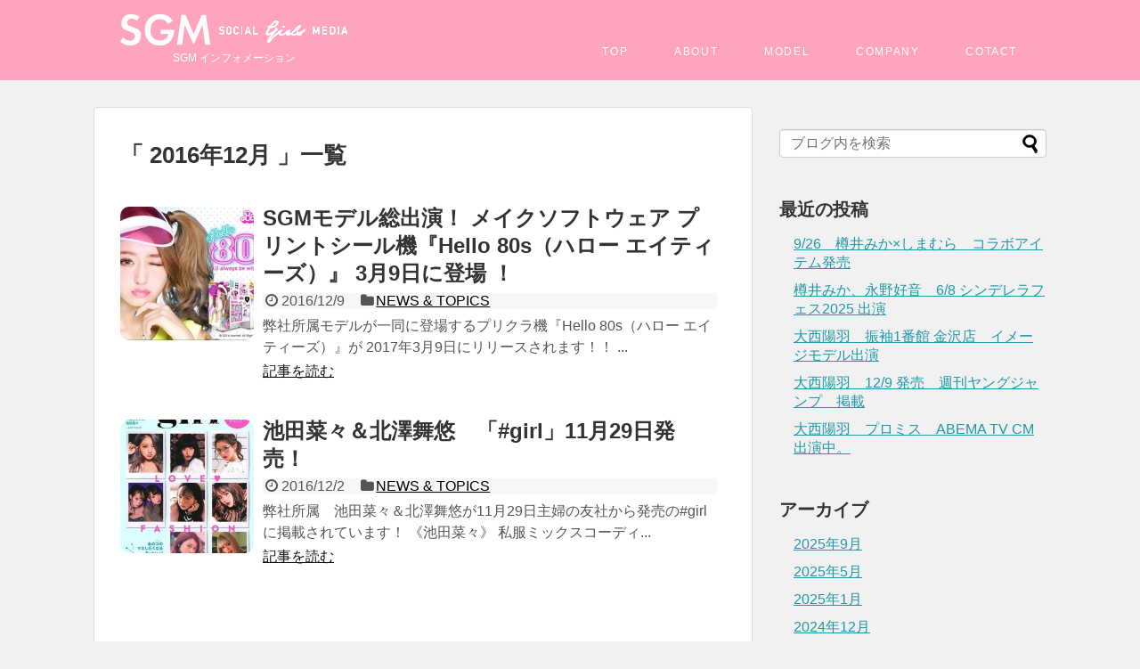

--- FILE ---
content_type: text/html; charset=UTF-8
request_url: http://sgmedia.tokyo/info/archives/date/2016/12
body_size: 29531
content:
<!DOCTYPE html>
<html lang="ja">
<head>
<meta charset="UTF-8">
<link rel="alternate" type="application/rss+xml" title="SGM インフォメーション RSS Feed" href="http://sgmedia.tokyo/info/feed" />
<link rel="pingback" href="http://sgmedia.tokyo/info/wp/xmlrpc.php" />
<meta name="robots" content="noindex,follow">
<link rel="stylesheet" href="http://sgmedia.tokyo/info/wp/wp-content/themes/simplicity-child/style.css">
<link rel="stylesheet" href="http://sgmedia.tokyo/info/wp/wp-content/themes/simplicity/webfonts/css/font-awesome.min.css">
<link rel="stylesheet" href="http://sgmedia.tokyo/info/wp/wp-content/themes/simplicity/webfonts/icomoon/style.css">
<link rel="stylesheet" href="http://sgmedia.tokyo/info/wp/wp-content/themes/simplicity/css/extension.css">
<link rel="stylesheet" href="http://sgmedia.tokyo/info/wp/wp-content/themes/simplicity/css/responsive-pc.css">
<link rel="stylesheet" href="http://sgmedia.tokyo/info/wp/wp-content/themes/simplicity/css/print.css" type="text/css" media="print" />
  <link rel="stylesheet" href="http://sgmedia.tokyo/info/wp/wp-content/themes/simplicity-child/responsive.css">
    <meta name="viewport" content="width=1280, maximum-scale=1, user-scalable=yes">

<!-- OGP -->
<meta property="og:type" content="website">
<meta property="og:description" content="SGM インフォメーション">
<meta property="og:title" content="SGM インフォメーション">
<meta property="og:url" content="http://sgmedia.tokyo/info">
<meta property="og:image" content="http://sgmedia.tokyo/info/wp/wp-content/themes/simplicity-child/screenshot.png">
<meta property="og:site_name" content="SGM インフォメーション">
<meta property="og:locale" content="ja_JP" />
<!-- /OGP -->
<!-- Twitter Card -->
<meta name="twitter:card" content="summary">
<meta name="twitter:description" content="SGM インフォメーション">
<meta name="twitter:title" content="SGM インフォメーション">
<meta name="twitter:url" content="http://sgmedia.tokyo/info">
<meta name="twitter:image" content="http://sgmedia.tokyo/info/wp/wp-content/themes/simplicity-child/screenshot.png">
<meta name="twitter:domain" content="sgmedia.tokyo">
<!-- /Twitter Card -->



<title>2016年12月 &#8211; SGM インフォメーション</title>
<link rel='dns-prefetch' href='//s.w.org' />
<link rel="alternate" type="application/rss+xml" title="SGM インフォメーション &raquo; フィード" href="http://sgmedia.tokyo/info/feed" />
<link rel="alternate" type="application/rss+xml" title="SGM インフォメーション &raquo; コメントフィード" href="http://sgmedia.tokyo/info/comments/feed" />
		<script type="text/javascript">
			window._wpemojiSettings = {"baseUrl":"https:\/\/s.w.org\/images\/core\/emoji\/2.2.1\/72x72\/","ext":".png","svgUrl":"https:\/\/s.w.org\/images\/core\/emoji\/2.2.1\/svg\/","svgExt":".svg","source":{"concatemoji":"http:\/\/sgmedia.tokyo\/info\/wp\/wp-includes\/js\/wp-emoji-release.min.js"}};
			!function(t,a,e){var r,n,i,o=a.createElement("canvas"),l=o.getContext&&o.getContext("2d");function c(t){var e=a.createElement("script");e.src=t,e.defer=e.type="text/javascript",a.getElementsByTagName("head")[0].appendChild(e)}for(i=Array("flag","emoji4"),e.supports={everything:!0,everythingExceptFlag:!0},n=0;n<i.length;n++)e.supports[i[n]]=function(t){var e,a=String.fromCharCode;if(!l||!l.fillText)return!1;switch(l.clearRect(0,0,o.width,o.height),l.textBaseline="top",l.font="600 32px Arial",t){case"flag":return(l.fillText(a(55356,56826,55356,56819),0,0),o.toDataURL().length<3e3)?!1:(l.clearRect(0,0,o.width,o.height),l.fillText(a(55356,57331,65039,8205,55356,57096),0,0),e=o.toDataURL(),l.clearRect(0,0,o.width,o.height),l.fillText(a(55356,57331,55356,57096),0,0),e!==o.toDataURL());case"emoji4":return l.fillText(a(55357,56425,55356,57341,8205,55357,56507),0,0),e=o.toDataURL(),l.clearRect(0,0,o.width,o.height),l.fillText(a(55357,56425,55356,57341,55357,56507),0,0),e!==o.toDataURL()}return!1}(i[n]),e.supports.everything=e.supports.everything&&e.supports[i[n]],"flag"!==i[n]&&(e.supports.everythingExceptFlag=e.supports.everythingExceptFlag&&e.supports[i[n]]);e.supports.everythingExceptFlag=e.supports.everythingExceptFlag&&!e.supports.flag,e.DOMReady=!1,e.readyCallback=function(){e.DOMReady=!0},e.supports.everything||(r=function(){e.readyCallback()},a.addEventListener?(a.addEventListener("DOMContentLoaded",r,!1),t.addEventListener("load",r,!1)):(t.attachEvent("onload",r),a.attachEvent("onreadystatechange",function(){"complete"===a.readyState&&e.readyCallback()})),(r=e.source||{}).concatemoji?c(r.concatemoji):r.wpemoji&&r.twemoji&&(c(r.twemoji),c(r.wpemoji)))}(window,document,window._wpemojiSettings);
		</script>
		<style type="text/css">
img.wp-smiley,
img.emoji {
	display: inline !important;
	border: none !important;
	box-shadow: none !important;
	height: 1em !important;
	width: 1em !important;
	margin: 0 .07em !important;
	vertical-align: -0.1em !important;
	background: none !important;
	padding: 0 !important;
}
</style>
<script type='text/javascript' src='http://sgmedia.tokyo/info/wp/wp-includes/js/jquery/jquery.js'></script>
<script type='text/javascript' src='http://sgmedia.tokyo/info/wp/wp-includes/js/jquery/jquery-migrate.min.js'></script>
<link rel='https://api.w.org/' href='http://sgmedia.tokyo/info/wp-json/' />
<link rel="EditURI" type="application/rsd+xml" title="RSD" href="http://sgmedia.tokyo/info/wp/xmlrpc.php?rsd" />
<link rel="wlwmanifest" type="application/wlwmanifest+xml" href="http://sgmedia.tokyo/info/wp/wp-includes/wlwmanifest.xml" /> 
<meta name="generator" content="WordPress 4.7.29" />
<style type="text/css">
#navi ul,
#navi ul.sub-menu,
#navi ul.children {
  background-color: #ffa4be;
  border-color: #ffa4be;
}
#navi ul li a:hover {
  background-color:#ffa4be;
}
#footer {
  background-color:#d4d4d4;
}
#h-top {
  min-height:90px;
}
/*サムネイルをサークル状に*/
.entry-thumb img,
.related-entry-thumb img,
#new-entries ul li img,
#popular-entries ul li img,
#prev-next img,
#new-entries .new-entrys-large .new-entry img{
  border-radius:10px;
}
/*ヘッダー外側のスタイルの設定*/
#header {
  background-image: url("http://sgmedia.tokyo/info/wp/wp-content/uploads/2015/11/sgmInfoBgFullWide.png");
  background-position: 0 0;
  background-size: 100% auto;
  background-repeat: no-repeat;
}
@media screen and (max-width: 1110px) {
  #navi{
    background-color: #ffa4be;
  }
}
@media screen and (max-width:639px){
  .article br{
    display: block;
  }
}
.entry-content{
  margin-left: 0;
}
</style>
<style type="text/css" id="custom-background-css">
body.custom-background { background-color: #f1f1f1; }
</style>
</head>
  <body class="archive date custom-background">
    <div id="container">

      <!-- header -->
      <div id="header" class="clearfix">
        <div id="header-in">

                    <div id="h-top">
            <!-- モバイルメニュー表示用のボタン -->
<div id="mobile-menu">
  <a id="mobile-menu-toggle" href="#"><span class="fa fa-bars fa-2x"></span></a>
</div>

            <div class="alignleft top-title-catchphrase">
              <!-- サイトのタイトル -->
<p id="site-title">
  <a href="http://sgmedia.tokyo/info/"><img src="http://sgmedia.tokyo/info/wp/wp-content/uploads/2015/11/sgmLogo_01.png" alt="SGM インフォメーション" class="site-title-img" /></a></p>
<!-- サイトの概要 -->
<p id="site-description">
  SGM インフォメーション</p>
            </div>

            <div class="alignright top-sns-follows">
                            <!-- SNSページ -->
<div class="sns-pages">
<ul class="snsp">
  </ul>
</div>
                          </div>

          </div><!-- /#h-top -->
        </div><!-- /#header-in -->
      </div><!-- /#header -->

      <!-- Navigation -->
<nav>
<div id="navi">
  	<div id="navi-in">
    <div class="menu-%e3%83%87%e3%83%95%e3%82%a9%e3%83%ab%e3%83%88%e3%83%a1%e3%83%8b%e3%83%a5%e3%83%bc-container"><ul id="menu-%e3%83%87%e3%83%95%e3%82%a9%e3%83%ab%e3%83%88%e3%83%a1%e3%83%8b%e3%83%a5%e3%83%bc" class="menu"><li id="menu-item-51" class="menu-item menu-item-type-custom menu-item-object-custom menu-item-51"><a href="http://www.sgmedia.tokyo/contents/contact.html">COTACT</a></li>
<li id="menu-item-50" class="menu-item menu-item-type-custom menu-item-object-custom menu-item-50"><a href="http://www.sgmedia.tokyo/contents/company.html">COMPANY</a></li>
<li id="menu-item-49" class="menu-item menu-item-type-custom menu-item-object-custom menu-item-49"><a href="http://www.sgmedia.tokyo/index.php#modelList">MODEL</a></li>
<li id="menu-item-48" class="menu-item menu-item-type-custom menu-item-object-custom menu-item-48"><a href="http://www.sgmedia.tokyo/index.php#aboutSgm">ABOUT</a></li>
<li id="menu-item-47" class="menu-item menu-item-type-custom menu-item-object-custom menu-item-47"><a href="http://www.sgmedia.tokyo/index.php">TOP</a></li>
</ul></div>  </div><!-- /#navi-in -->
</div><!-- /#navi -->
</nav>
<!-- /Navigation -->
      <!-- 本体部分 -->
      <div id="body">
        <div id="body-in">

          
<script src="http://sgmedia.tokyo/common/js/jquery-1.7.1.min.js"></script>
<script src="http://sgmedia.tokyo/common/js/flowtype.js"></script>
<script>
$(window).on('load resize', function() {
    var w = $(window).width();
    var x = 640;
    if (w <= x) {
			
			$("body").flowtype(); 
			
    }
});
</script>


          <!-- main -->
          <div id="main">



  <h1 id="archive-title"><q>
        2016年12月      </q>一覧  </h1>






<div id="list">
<!-- 記事一覧 -->
<div id="post-320" class="entry entry-card post-320 post type-post status-publish format-standard has-post-thumbnail category-news">
  <div class="entry-thumb">
                  <a href="http://sgmedia.tokyo/info/archives/320" class="entry-image entry-image-link" title="SGMモデル総出演！ メイクソフトウェア プリントシール機『Hello 80s（ハロー エイティーズ）』 3月9日に登場 ！"><img width="150" height="150" src="http://sgmedia.tokyo/info/wp/wp-content/uploads/2016/12/079482835f5a2dcbc812e16aa55f41f6-150x150.jpeg" class="entry-thumnail wp-post-image" alt="SGMモデル総出演！ メイクソフトウェア プリントシール機『Hello 80s（ハロー エイティーズ）』 3月9日に登場 ！" srcset="http://sgmedia.tokyo/info/wp/wp-content/uploads/2016/12/079482835f5a2dcbc812e16aa55f41f6-150x150.jpeg 150w, http://sgmedia.tokyo/info/wp/wp-content/uploads/2016/12/079482835f5a2dcbc812e16aa55f41f6-100x100.jpeg 100w" sizes="(max-width: 150px) 100vw, 150px" /></a>
            </div><!-- /.entry-thumb -->
  <div class="entry-card-content">

    <h2><a href="http://sgmedia.tokyo/info/archives/320" class="entry-title entry-title-link" title="SGMモデル総出演！ メイクソフトウェア プリントシール機『Hello 80s（ハロー エイティーズ）』 3月9日に登場 ！">SGMモデル総出演！ メイクソフトウェア プリントシール機『Hello 80s（ハロー エイティーズ）』 3月9日に登場 ！</a></h2>
    <p class="post-meta">
            <span class="post-date"><span class="fa fa-clock-o fa-fw"></span><span class="published">2016/12/9</span></span>
      
            <span class="category"><span class="fa fa-folder fa-fw"></span><a href="http://sgmedia.tokyo/info/topics/news" rel="category tag">NEWS &amp; TOPICS</a></span>
      
      
    </p><!-- /.post-meta -->
    <p class="entry-snippet">弊社所属モデルが一同に登場するプリクラ機『Hello 80s（ハロー エイティーズ）』が

2017年3月9日にリリースされます！！
...</p>

    <p class="entry-read"><a href="http://sgmedia.tokyo/info/archives/320" class="entry-read-link">記事を読む</a></p>
    
  </div><!-- /.entry-card-content -->
</div><div id="post-315" class="entry entry-card post-315 post type-post status-publish format-standard has-post-thumbnail category-news">
  <div class="entry-thumb">
                  <a href="http://sgmedia.tokyo/info/archives/315" class="entry-image entry-image-link" title="池田菜々＆北澤舞悠　「#girl」11月29日発売！"><img width="150" height="150" src="http://sgmedia.tokyo/info/wp/wp-content/uploads/2016/12/bec894bf522208d5b8234e8d8662a217-150x150.jpeg" class="entry-thumnail wp-post-image" alt="池田菜々＆北澤舞悠　「#girl」11月29日発売！" srcset="http://sgmedia.tokyo/info/wp/wp-content/uploads/2016/12/bec894bf522208d5b8234e8d8662a217-150x150.jpeg 150w, http://sgmedia.tokyo/info/wp/wp-content/uploads/2016/12/bec894bf522208d5b8234e8d8662a217-100x100.jpeg 100w" sizes="(max-width: 150px) 100vw, 150px" /></a>
            </div><!-- /.entry-thumb -->
  <div class="entry-card-content">

    <h2><a href="http://sgmedia.tokyo/info/archives/315" class="entry-title entry-title-link" title="池田菜々＆北澤舞悠　「#girl」11月29日発売！">池田菜々＆北澤舞悠　「#girl」11月29日発売！</a></h2>
    <p class="post-meta">
            <span class="post-date"><span class="fa fa-clock-o fa-fw"></span><span class="published">2016/12/2</span></span>
      
            <span class="category"><span class="fa fa-folder fa-fw"></span><a href="http://sgmedia.tokyo/info/topics/news" rel="category tag">NEWS &amp; TOPICS</a></span>
      
      
    </p><!-- /.post-meta -->
    <p class="entry-snippet">弊社所属　池田菜々＆北澤舞悠が11月29日主婦の友社から発売の#girlに掲載されています！

《池田菜々》

私服ミックスコーディ...</p>

    <p class="entry-read"><a href="http://sgmedia.tokyo/info/archives/315" class="entry-read-link">記事を読む</a></p>
    
  </div><!-- /.entry-card-content -->
</div>  <div class="clear"></div>
</div><!-- /#list -->

  <!-- 文章下広告 -->
                  

<!--ページャー-->
<div class="pager">
  </div><!-- /.pager -->

          </div><!-- /#main -->
        <!-- sidebar -->
<aside>
<div id="sidebar">
    
  <div id="sidebar-widget">
  <!-- ウイジェット -->
  <div id="search-2" class="widget widget_search"><form method="get" id="searchform" action="http://sgmedia.tokyo/info/">
	<input type="text" placeholder="ブログ内を検索" name="s" id="s">
	<input type="submit" id="searchsubmit" value="">
</form></div>		<div id="recent-posts-2" class="widget widget_recent_entries">		<h4 class="widgettitle">最近の投稿</h4>		<ul>
					<li>
				<a href="http://sgmedia.tokyo/info/archives/2512">9/26　樽井みか×しまむら　コラボアイテム発売</a>
						</li>
					<li>
				<a href="http://sgmedia.tokyo/info/archives/2509">樽井みか、永野好音　6/8 シンデレラフェス2025 出演</a>
						</li>
					<li>
				<a href="http://sgmedia.tokyo/info/archives/2506">大西陽羽　振袖1番館 金沢店　イメージモデル出演</a>
						</li>
					<li>
				<a href="http://sgmedia.tokyo/info/archives/2503">大西陽羽　12/9 発売　週刊ヤングジャンプ　掲載</a>
						</li>
					<li>
				<a href="http://sgmedia.tokyo/info/archives/2500">大西陽羽　プロミス　ABEMA TV  CM 出演中。</a>
						</li>
				</ul>
		</div>		<div id="archives-2" class="widget widget_archive"><h4 class="widgettitle">アーカイブ</h4>		<ul>
			<li><a href='http://sgmedia.tokyo/info/archives/date/2025/09'>2025年9月</a></li>
	<li><a href='http://sgmedia.tokyo/info/archives/date/2025/05'>2025年5月</a></li>
	<li><a href='http://sgmedia.tokyo/info/archives/date/2025/01'>2025年1月</a></li>
	<li><a href='http://sgmedia.tokyo/info/archives/date/2024/12'>2024年12月</a></li>
	<li><a href='http://sgmedia.tokyo/info/archives/date/2024/10'>2024年10月</a></li>
	<li><a href='http://sgmedia.tokyo/info/archives/date/2024/09'>2024年9月</a></li>
	<li><a href='http://sgmedia.tokyo/info/archives/date/2024/08'>2024年8月</a></li>
	<li><a href='http://sgmedia.tokyo/info/archives/date/2024/07'>2024年7月</a></li>
	<li><a href='http://sgmedia.tokyo/info/archives/date/2024/06'>2024年6月</a></li>
	<li><a href='http://sgmedia.tokyo/info/archives/date/2024/05'>2024年5月</a></li>
	<li><a href='http://sgmedia.tokyo/info/archives/date/2024/04'>2024年4月</a></li>
	<li><a href='http://sgmedia.tokyo/info/archives/date/2024/03'>2024年3月</a></li>
	<li><a href='http://sgmedia.tokyo/info/archives/date/2024/02'>2024年2月</a></li>
	<li><a href='http://sgmedia.tokyo/info/archives/date/2024/01'>2024年1月</a></li>
	<li><a href='http://sgmedia.tokyo/info/archives/date/2023/12'>2023年12月</a></li>
	<li><a href='http://sgmedia.tokyo/info/archives/date/2023/10'>2023年10月</a></li>
	<li><a href='http://sgmedia.tokyo/info/archives/date/2023/09'>2023年9月</a></li>
	<li><a href='http://sgmedia.tokyo/info/archives/date/2023/07'>2023年7月</a></li>
	<li><a href='http://sgmedia.tokyo/info/archives/date/2023/05'>2023年5月</a></li>
	<li><a href='http://sgmedia.tokyo/info/archives/date/2023/04'>2023年4月</a></li>
	<li><a href='http://sgmedia.tokyo/info/archives/date/2023/03'>2023年3月</a></li>
	<li><a href='http://sgmedia.tokyo/info/archives/date/2023/02'>2023年2月</a></li>
	<li><a href='http://sgmedia.tokyo/info/archives/date/2023/01'>2023年1月</a></li>
	<li><a href='http://sgmedia.tokyo/info/archives/date/2022/12'>2022年12月</a></li>
	<li><a href='http://sgmedia.tokyo/info/archives/date/2022/11'>2022年11月</a></li>
	<li><a href='http://sgmedia.tokyo/info/archives/date/2022/10'>2022年10月</a></li>
	<li><a href='http://sgmedia.tokyo/info/archives/date/2022/09'>2022年9月</a></li>
	<li><a href='http://sgmedia.tokyo/info/archives/date/2022/08'>2022年8月</a></li>
	<li><a href='http://sgmedia.tokyo/info/archives/date/2022/07'>2022年7月</a></li>
	<li><a href='http://sgmedia.tokyo/info/archives/date/2022/06'>2022年6月</a></li>
	<li><a href='http://sgmedia.tokyo/info/archives/date/2022/05'>2022年5月</a></li>
	<li><a href='http://sgmedia.tokyo/info/archives/date/2022/04'>2022年4月</a></li>
	<li><a href='http://sgmedia.tokyo/info/archives/date/2022/03'>2022年3月</a></li>
	<li><a href='http://sgmedia.tokyo/info/archives/date/2022/02'>2022年2月</a></li>
	<li><a href='http://sgmedia.tokyo/info/archives/date/2022/01'>2022年1月</a></li>
	<li><a href='http://sgmedia.tokyo/info/archives/date/2021/12'>2021年12月</a></li>
	<li><a href='http://sgmedia.tokyo/info/archives/date/2021/11'>2021年11月</a></li>
	<li><a href='http://sgmedia.tokyo/info/archives/date/2021/10'>2021年10月</a></li>
	<li><a href='http://sgmedia.tokyo/info/archives/date/2021/09'>2021年9月</a></li>
	<li><a href='http://sgmedia.tokyo/info/archives/date/2021/08'>2021年8月</a></li>
	<li><a href='http://sgmedia.tokyo/info/archives/date/2021/07'>2021年7月</a></li>
	<li><a href='http://sgmedia.tokyo/info/archives/date/2021/06'>2021年6月</a></li>
	<li><a href='http://sgmedia.tokyo/info/archives/date/2021/05'>2021年5月</a></li>
	<li><a href='http://sgmedia.tokyo/info/archives/date/2021/04'>2021年4月</a></li>
	<li><a href='http://sgmedia.tokyo/info/archives/date/2021/03'>2021年3月</a></li>
	<li><a href='http://sgmedia.tokyo/info/archives/date/2021/02'>2021年2月</a></li>
	<li><a href='http://sgmedia.tokyo/info/archives/date/2021/01'>2021年1月</a></li>
	<li><a href='http://sgmedia.tokyo/info/archives/date/2020/12'>2020年12月</a></li>
	<li><a href='http://sgmedia.tokyo/info/archives/date/2020/11'>2020年11月</a></li>
	<li><a href='http://sgmedia.tokyo/info/archives/date/2020/10'>2020年10月</a></li>
	<li><a href='http://sgmedia.tokyo/info/archives/date/2020/09'>2020年9月</a></li>
	<li><a href='http://sgmedia.tokyo/info/archives/date/2020/08'>2020年8月</a></li>
	<li><a href='http://sgmedia.tokyo/info/archives/date/2020/07'>2020年7月</a></li>
	<li><a href='http://sgmedia.tokyo/info/archives/date/2020/06'>2020年6月</a></li>
	<li><a href='http://sgmedia.tokyo/info/archives/date/2020/05'>2020年5月</a></li>
	<li><a href='http://sgmedia.tokyo/info/archives/date/2020/04'>2020年4月</a></li>
	<li><a href='http://sgmedia.tokyo/info/archives/date/2020/03'>2020年3月</a></li>
	<li><a href='http://sgmedia.tokyo/info/archives/date/2020/02'>2020年2月</a></li>
	<li><a href='http://sgmedia.tokyo/info/archives/date/2020/01'>2020年1月</a></li>
	<li><a href='http://sgmedia.tokyo/info/archives/date/2019/12'>2019年12月</a></li>
	<li><a href='http://sgmedia.tokyo/info/archives/date/2019/11'>2019年11月</a></li>
	<li><a href='http://sgmedia.tokyo/info/archives/date/2019/10'>2019年10月</a></li>
	<li><a href='http://sgmedia.tokyo/info/archives/date/2019/09'>2019年9月</a></li>
	<li><a href='http://sgmedia.tokyo/info/archives/date/2019/08'>2019年8月</a></li>
	<li><a href='http://sgmedia.tokyo/info/archives/date/2019/07'>2019年7月</a></li>
	<li><a href='http://sgmedia.tokyo/info/archives/date/2019/06'>2019年6月</a></li>
	<li><a href='http://sgmedia.tokyo/info/archives/date/2019/05'>2019年5月</a></li>
	<li><a href='http://sgmedia.tokyo/info/archives/date/2019/04'>2019年4月</a></li>
	<li><a href='http://sgmedia.tokyo/info/archives/date/2019/03'>2019年3月</a></li>
	<li><a href='http://sgmedia.tokyo/info/archives/date/2019/02'>2019年2月</a></li>
	<li><a href='http://sgmedia.tokyo/info/archives/date/2019/01'>2019年1月</a></li>
	<li><a href='http://sgmedia.tokyo/info/archives/date/2018/12'>2018年12月</a></li>
	<li><a href='http://sgmedia.tokyo/info/archives/date/2018/11'>2018年11月</a></li>
	<li><a href='http://sgmedia.tokyo/info/archives/date/2018/10'>2018年10月</a></li>
	<li><a href='http://sgmedia.tokyo/info/archives/date/2018/09'>2018年9月</a></li>
	<li><a href='http://sgmedia.tokyo/info/archives/date/2018/08'>2018年8月</a></li>
	<li><a href='http://sgmedia.tokyo/info/archives/date/2018/07'>2018年7月</a></li>
	<li><a href='http://sgmedia.tokyo/info/archives/date/2018/06'>2018年6月</a></li>
	<li><a href='http://sgmedia.tokyo/info/archives/date/2018/05'>2018年5月</a></li>
	<li><a href='http://sgmedia.tokyo/info/archives/date/2018/04'>2018年4月</a></li>
	<li><a href='http://sgmedia.tokyo/info/archives/date/2018/03'>2018年3月</a></li>
	<li><a href='http://sgmedia.tokyo/info/archives/date/2018/02'>2018年2月</a></li>
	<li><a href='http://sgmedia.tokyo/info/archives/date/2018/01'>2018年1月</a></li>
	<li><a href='http://sgmedia.tokyo/info/archives/date/2017/12'>2017年12月</a></li>
	<li><a href='http://sgmedia.tokyo/info/archives/date/2017/11'>2017年11月</a></li>
	<li><a href='http://sgmedia.tokyo/info/archives/date/2017/10'>2017年10月</a></li>
	<li><a href='http://sgmedia.tokyo/info/archives/date/2017/09'>2017年9月</a></li>
	<li><a href='http://sgmedia.tokyo/info/archives/date/2017/08'>2017年8月</a></li>
	<li><a href='http://sgmedia.tokyo/info/archives/date/2017/07'>2017年7月</a></li>
	<li><a href='http://sgmedia.tokyo/info/archives/date/2017/06'>2017年6月</a></li>
	<li><a href='http://sgmedia.tokyo/info/archives/date/2017/05'>2017年5月</a></li>
	<li><a href='http://sgmedia.tokyo/info/archives/date/2017/04'>2017年4月</a></li>
	<li><a href='http://sgmedia.tokyo/info/archives/date/2017/03'>2017年3月</a></li>
	<li><a href='http://sgmedia.tokyo/info/archives/date/2017/02'>2017年2月</a></li>
	<li><a href='http://sgmedia.tokyo/info/archives/date/2017/01'>2017年1月</a></li>
	<li><a href='http://sgmedia.tokyo/info/archives/date/2016/12'>2016年12月</a></li>
	<li><a href='http://sgmedia.tokyo/info/archives/date/2016/11'>2016年11月</a></li>
	<li><a href='http://sgmedia.tokyo/info/archives/date/2016/09'>2016年9月</a></li>
	<li><a href='http://sgmedia.tokyo/info/archives/date/2016/08'>2016年8月</a></li>
	<li><a href='http://sgmedia.tokyo/info/archives/date/2016/07'>2016年7月</a></li>
	<li><a href='http://sgmedia.tokyo/info/archives/date/2016/06'>2016年6月</a></li>
	<li><a href='http://sgmedia.tokyo/info/archives/date/2016/05'>2016年5月</a></li>
	<li><a href='http://sgmedia.tokyo/info/archives/date/2016/04'>2016年4月</a></li>
	<li><a href='http://sgmedia.tokyo/info/archives/date/2016/03'>2016年3月</a></li>
	<li><a href='http://sgmedia.tokyo/info/archives/date/2016/02'>2016年2月</a></li>
	<li><a href='http://sgmedia.tokyo/info/archives/date/2016/01'>2016年1月</a></li>
	<li><a href='http://sgmedia.tokyo/info/archives/date/2015/12'>2015年12月</a></li>
	<li><a href='http://sgmedia.tokyo/info/archives/date/2015/11'>2015年11月</a></li>
	<li><a href='http://sgmedia.tokyo/info/archives/date/2015/10'>2015年10月</a></li>
	<li><a href='http://sgmedia.tokyo/info/archives/date/2015/09'>2015年9月</a></li>
		</ul>
		</div><div id="categories-2" class="widget widget_categories"><h4 class="widgettitle">カテゴリー</h4>		<ul>
	<li class="cat-item cat-item-2"><a href="http://sgmedia.tokyo/info/topics/news" >NEWS &amp; TOPICS</a>
</li>
	<li class="cat-item cat-item-1"><a href="http://sgmedia.tokyo/info/topics/%e6%9c%aa%e5%88%86%e9%a1%9e" >未分類</a>
</li>
		</ul>
</div>  </div>

  
</div></aside><!-- /#sidebar -->
        </div><!-- /#body-in -->
      </div><!-- /#body -->

      <!-- footer -->
      <div id="footer">
        <div id="footer-in">

                    <div id="footer-widget">
             <div class="footer-left">
             <div id="text-2" class="widget widget_text">			<div class="textwidget"><footer>
<div class="inner">
		<section class="footer_01">
			<h1><a href="http://sgmedia.tokyo/index.php"><img src="http://sgmedia.tokyo/common/img/sgmLogo_02.png" alt="ソーシャルガールズメディア" /></a></h1>
			<address>
				〒150-0002<br>
				東京都渋谷区南平台町12-9 <br class="sp">南平台サニーハイツ309号<br>
				TEL / FAX  03-3770-9777<!--    FAX 03-6712-7076-->
			</address>
			<span class="copyright">Copyright © Social Girls Media. All Rights Reserved.</span>
		</section>
		<section class="footer_02">
			<ul>
				<li><a href="http://sgmedia.tokyo/index.php">HOME</a></li>
				<li><a href="http://www.sgmedia.tokyo/info">INFORMATION</a></li>
				<li><a href="http://sgmedia.tokyo/#modelList" class="scroller">MODEL</a></li>
				<li><a href="http://sgmedia.tokyo/contents/contact.html">CONTACT</a></li>
			</ul>
		</section>
		<section class="footer_02">
			<ul>
				<li><a href="http://sgmedia.tokyo/contents/company.html">会社概要</a></li>
				<li><a href="http://sgmedia.tokyo/contents/privacy.html">プライバシーポリシー</a></li>
			</ul>
		</section>
		<section class="footer_03">
			<a href="http://sgmedia.tokyo/contents/contact.html">
			<img src="http://sgmedia.tokyo/common/img/icpImgMail_01.png" alt="お問い合わせ" />
			<span>お問い合わせ</span>
			</a>
		</section>
	</div>
</footer></div>
		</div>             </div>
             <div class="footer-center">
                                       </div>
             <div class="footer-right">
                                       </div>
          </div>
        
        <div class="clear"></div>
          <div id="copyright" class="wrapper">
            WordPress Theme <a href="//wp-simplicity.com/" rel="nofollow">Simplicity</a><br />

            Copyright&copy;  <a href="http://sgmedia.tokyo/info">SGM インフォメーション</a> All Rights Reserved.
                      </div>
      </div><!-- /#footer-in -->
      </div><!-- /#footer -->
      <div id="page-top">
      <a id="move-page-top"><span class="fa fa-chevron-circle-up fa-2x"></span></a>
  
</div>
          </div><!-- /#container -->
        

        <div id="fb-root"></div>
<script>(function(d, s, id) {
  var js, fjs = d.getElementsByTagName(s)[0];
  if (d.getElementById(id)) return;
  js = d.createElement(s); js.id = id;
  js.src = "//connect.facebook.net/ja_JP/sdk.js#xfbml=1&version=v2.3&appId=569002053185714";
  fjs.parentNode.insertBefore(js, fjs);
}(document, 'script', 'facebook-jssdk'));</script>
    
    <script type='text/javascript' src='http://sgmedia.tokyo/info/wp/wp-content/themes/simplicity/javascript.js'></script>
<script type='text/javascript' src='http://sgmedia.tokyo/info/wp/wp-content/themes/simplicity-child/javascript.js'></script>
<script type='text/javascript' src='http://sgmedia.tokyo/info/wp/wp-includes/js/wp-embed.min.js'></script>
  </body>
</html>


--- FILE ---
content_type: text/css
request_url: http://sgmedia.tokyo/info/wp/wp-content/themes/simplicity-child/style.css
body_size: 4799
content:
@charset "UTF-8";
@import url("../simplicity/style.css");

/*
Theme Name: Simplicity child
Template:   simplicity
Version:    20150920
*/

/* Simplicity子テーマ用のスタイルを書く */

/* ===========================
全体
=========================== */

div#body{
	margin-top:120px;
}

a:hover img {
	opacity:0.8;
	filter:alpha(opacity=80);
	-ms-filter: "alpha( opacity=80 )";
}



/* ===========================
ヘッダー
=========================== */

div#header{
	position:fixed;
	top:0;
	width:100%;
	z-index:10000;
}
#container nav{
	position: fixed;
	top: 50px;
	right: 50%;
	width: 600px;
	margin-right: -528px;
	z-index: 10010;
}
#container nav #navi-in{
	width:100%;
	margin:0;
	padding:0;
}
#container nav div#navi ul{
	display:block;
	float:right;
	border: none;
	overflow: hidden;
}
#container nav div#navi ul li{
	position:relative;
	display:block;
	float:right;
	padding:0px 26px 14px;
	text-align:center;
	line-height:1em;
	letter-spacing:0.1em;
}
#container nav div#navi ul li a{
	display:block;
	width:100%;
	height:100%;
	padding:0;
	font-size:12px;
	color:#fff;
}
#container nav div#navi ul li#menu-item-51:after{
	content:"お問い合わせ";
	display:none;
}
#container nav div#navi ul li#menu-item-50:after{
	content:"会社概要";
	display:none;
}
#container nav div#navi ul li#menu-item-49:after{
	content:"モデルプロフィール";
	display:none;
}
#container nav div#navi ul li#menu-item-48:after{
	content:"SGMについて";
	display:none;
}
#container nav div#navi ul li#menu-item-47:after{
	content:"トップ";
	display:none;
}

#container nav div#navi ul li.menu-item:hover:after{
	position:absolute;
	top:15px;
	left:50%;
	display: block !important;
	width:120px;;
	margin-left:-60px;
	font-size:8px;
	color:#fff;
	text-align:center;
}

#header .alignright{
	height:33px;
}
ul.snsp{
	margin:8px 0px 15px !important;
}
#site-title{
	margin-bottom:1px !important;
}
#site-description{
	width:255px;
	margin:0px 20px 10px 0px !important;
	color:#fff;
	font-size:12px;
	text-align:center;
}


/* ===========================
フッター
=========================== */
#footer{
	padding:0;
}
#footer a{
	color:#555;
}
div#copyright{
	display:none;
}
footer a:link {
	text-decoration:none; color: #000;
}
footer a:visited {
	text-decoration:none; color: #000;
}

div#footer div.footer-left{
	width:100%;
	padding:0;
}
div#footer div.footer-center,
div#footer div.footer-right{
	display: none;
}
div#footer #footer-widget{
	margin:0;
	padding:0;
}

div.textwidget footer *{
	font-family: "ヒラギノ角ゴ Pro W3","Hiragino Kaku Gothic Pro","メイリオ",Meiryo,Osaka,"ＭＳ Ｐゴシック","MS PGothic",sans-serif;
	letter-spacing: 0.05em;
	margin: 0px;
	padding: 0px;
	border: 0px none;
	vertical-align: baseline;
	font-family: inherit;
	font-style: inherit;
	font-weight: inherit;
	-webkit-box-sizing: border-box;
	-moz-box-sizing: border-box;
	-o-box-sizing: border-box;
	-ms-box-sizing: border-box;
	box-sizing: border-box;
}
footer{
	position:relative;
	width:100%;
	height:auto;
	background-color:#d4d4d4;
}

footer div.inner{
	width: 960px;
	height: auto;
	margin: 0px auto;
	padding-top:48px;
	padding-bottom:55px;
	overflow:hidden;
}
#scroller img{
	position:absolute;
	top:-50px;
	left:50%;
	display:block;
	margin-left:430px;
}

footer section.footer_01{
	width:300px;
	height:auto;
	margin-right:40px;
	float:left;
}
footer section.footer_01 h1{
	margin:0;
}
footer section.footer_01 address{
	display:block;
	width:100%;
	height:auto;
	padding:25px 0;
	font-size:12px;
	font-weight: normal;
	line-height:1.8em;
	color:#555555;
}
footer section.footer_01 span.copyright{
	display: block;
	font-size:10px;
	line-height:1em;
	color:#555555;
}

footer section.footer_02{
	width:166px;
	height:180px;
	margin-right:40px;
	margin-top: 35px;
	margin-bottom:0;
	float:left;
	border-top:1px solid #555555;
}
#footer-widget footer section.footer_02 ul{
	padding-left:0;
}
footer section.footer_02 ul li{
	display:block;
	width:100%;
	margin:20px 0 0;
	padding-left:13px;
	background:url(http://sgmedia.tokyo/common/img/icoListPoint.png) 3px center no-repeat;
}
footer section.footer_02 ul li:last-child {
	margin-bottom:0 !important;
}
footer section.footer_02 ul li a{
	font-size:12px;
	line-height:1em;
	color:#555555;
}
footer section.footer_03{
	width:208px;
	height:auto;
	margin-top:35px;
	margin-right:0;
	float:right;
	text-align:center;
	border:1px solid #555555;
}
footer section.footer_03:hover{
	border-style: dashed;
}
footer section.footer_03 a{
	display:block;
	width:100%;
	height:100%;
	padding:48px;
}
footer section.footer_03 span{
	display:block;
	width:100%;
	margin-top:15px;
	font-size:14px;
	line-height:1em;
	color:#555555;
	text-align:center;
}

.button01:hover {
	border-style: dashed;
	border-color:#ffa4be;
}







--- FILE ---
content_type: text/css
request_url: http://sgmedia.tokyo/info/wp/wp-content/themes/simplicity-child/responsive.css
body_size: 2326
content:
@charset "UTF-8";
@import url("../simplicity/responsive.css");

/*ここにレスポンシブのスタイルを書く*/

/* ===========================
ヘッダー
=========================== */

@media screen and (max-width:740px){
	
#mobile-menu a{
	display:none;
}
#header *{
	font-size:inherit;
	-webkit-box-sizing: border-box;
	-moz-box-sizing: border-box;
	-o-box-sizing: border-box;
	-ms-box-sizing: border-box;
	box-sizing: border-box;
}
#header #h-top{
	min-height: 4.7em;
	overflow: hidden;
}
#header div.alignleft.top-title-catchphrase{
	margin:0.5em 0.5em 0;
}
#header #site-title{
	width:43%;
	margin:0.5em 0 0;
}
#header #site-title img{
	width:100%;
}
#header #site-description {
    width: 43%;
    margin: 0 !important;
    color: #FFF;
    font-size: 0.8em;
    text-align: center;
}

#container nav{
	top: 4.7em;
	right: 0;
	width: 100%;
	margin-right: 0;
}
#container nav div#navi ul{
	width:100%;
	-moz-border-radius:0px;
	-webkit-border-radius:0px;
	border-radius:0px;
}
#container nav div#navi ul li {
	position: relative;
	display: block;
	float: right;
	padding: 0px 1em 1.5em;
	text-align: center;
	line-height: 1em;
	letter-spacing: 0.1em;
}
#container nav div#navi ul li#menu-item-51:after,
#container nav div#navi ul li#menu-item-50:after,
#container nav div#navi ul li#menu-item-49:after,
#container nav div#navi ul li#menu-item-48:after,
#container nav div#navi ul li#menu-item-47:after{
	position: absolute;
	top: 1.8em;
	left: 50%;
	display: block !important;
	width: 12em;
	margin-left: -6em;
	font-size: 0.45em;
	color: #FFF;
	text-align: center;
	/*letter-spacing:normal;*/
}
#container nav div#navi ul li a {
    display: block;
    width: 100%;
    height: 100%;
    padding: 0px;
		font-size: 0.923em;
    color: #FFF;
		letter-spacing:0.05em;
}

.post-meta{
	font-size:1em;
}
.entry-card .entry-snippet{
	font-size:1.1em;
	word-break:break-all;
	word-wrap:break-word;
}
.entry-read{
	font-size:1.5em;
}
.entry h2,.related-entry h4{
	padding-top:0.5em;
	line-height:1.4em;
	word-break:break-all;
	word-wrap:break-word;
}
.related-entry h4 a{
	padding-top:0.5em;
	line-height:1.4em;
	word-break:break-all;
	word-wrap:break-word;
	font-size:1.5em;
}
.entry-card h2 a.entry-title{
	padding-top:0.5em;
	line-height:1.4em;
	word-break:break-all;
	word-wrap:break-word;
	font-size:1.2em;
}

}